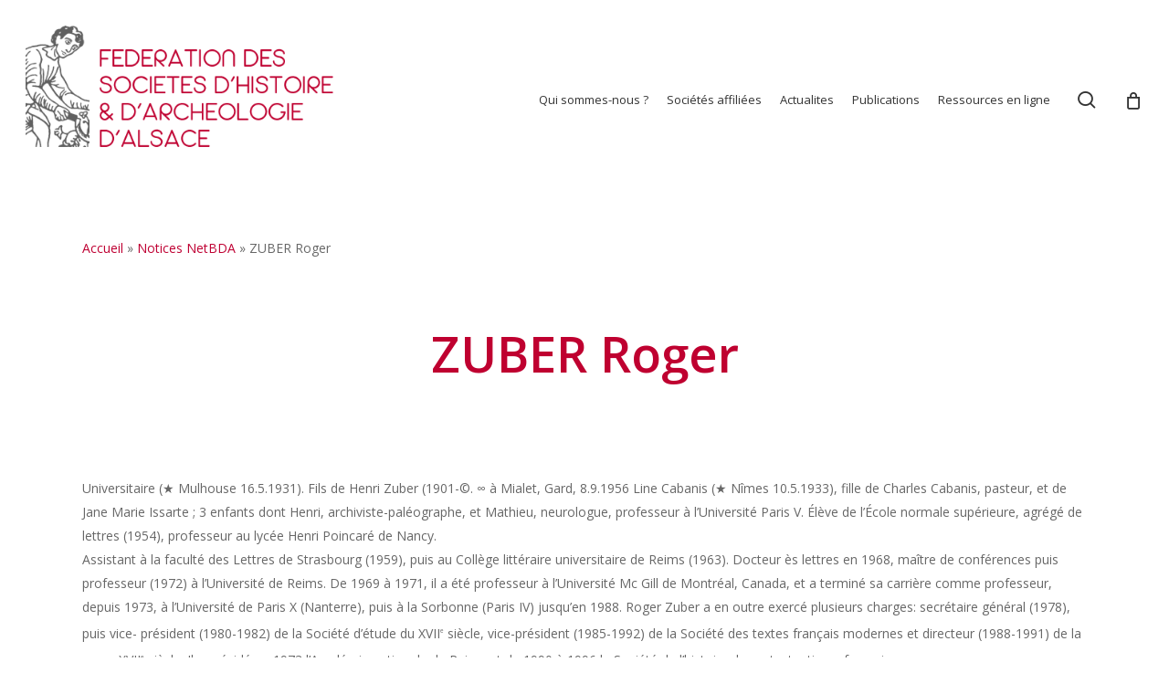

--- FILE ---
content_type: text/html; charset=utf-8
request_url: https://www.google.com/recaptcha/api2/anchor?ar=1&k=6LcQBo4aAAAAANPFsx9Mk4tjvPAs-UwwGvqBTKjh&co=aHR0cHM6Ly93d3cuYWxzYWNlLWhpc3RvaXJlLm9yZzo0NDM.&hl=en&v=7gg7H51Q-naNfhmCP3_R47ho&size=invisible&anchor-ms=20000&execute-ms=30000&cb=n9q74rgpd5bu
body_size: 48369
content:
<!DOCTYPE HTML><html dir="ltr" lang="en"><head><meta http-equiv="Content-Type" content="text/html; charset=UTF-8">
<meta http-equiv="X-UA-Compatible" content="IE=edge">
<title>reCAPTCHA</title>
<style type="text/css">
/* cyrillic-ext */
@font-face {
  font-family: 'Roboto';
  font-style: normal;
  font-weight: 400;
  font-stretch: 100%;
  src: url(//fonts.gstatic.com/s/roboto/v48/KFO7CnqEu92Fr1ME7kSn66aGLdTylUAMa3GUBHMdazTgWw.woff2) format('woff2');
  unicode-range: U+0460-052F, U+1C80-1C8A, U+20B4, U+2DE0-2DFF, U+A640-A69F, U+FE2E-FE2F;
}
/* cyrillic */
@font-face {
  font-family: 'Roboto';
  font-style: normal;
  font-weight: 400;
  font-stretch: 100%;
  src: url(//fonts.gstatic.com/s/roboto/v48/KFO7CnqEu92Fr1ME7kSn66aGLdTylUAMa3iUBHMdazTgWw.woff2) format('woff2');
  unicode-range: U+0301, U+0400-045F, U+0490-0491, U+04B0-04B1, U+2116;
}
/* greek-ext */
@font-face {
  font-family: 'Roboto';
  font-style: normal;
  font-weight: 400;
  font-stretch: 100%;
  src: url(//fonts.gstatic.com/s/roboto/v48/KFO7CnqEu92Fr1ME7kSn66aGLdTylUAMa3CUBHMdazTgWw.woff2) format('woff2');
  unicode-range: U+1F00-1FFF;
}
/* greek */
@font-face {
  font-family: 'Roboto';
  font-style: normal;
  font-weight: 400;
  font-stretch: 100%;
  src: url(//fonts.gstatic.com/s/roboto/v48/KFO7CnqEu92Fr1ME7kSn66aGLdTylUAMa3-UBHMdazTgWw.woff2) format('woff2');
  unicode-range: U+0370-0377, U+037A-037F, U+0384-038A, U+038C, U+038E-03A1, U+03A3-03FF;
}
/* math */
@font-face {
  font-family: 'Roboto';
  font-style: normal;
  font-weight: 400;
  font-stretch: 100%;
  src: url(//fonts.gstatic.com/s/roboto/v48/KFO7CnqEu92Fr1ME7kSn66aGLdTylUAMawCUBHMdazTgWw.woff2) format('woff2');
  unicode-range: U+0302-0303, U+0305, U+0307-0308, U+0310, U+0312, U+0315, U+031A, U+0326-0327, U+032C, U+032F-0330, U+0332-0333, U+0338, U+033A, U+0346, U+034D, U+0391-03A1, U+03A3-03A9, U+03B1-03C9, U+03D1, U+03D5-03D6, U+03F0-03F1, U+03F4-03F5, U+2016-2017, U+2034-2038, U+203C, U+2040, U+2043, U+2047, U+2050, U+2057, U+205F, U+2070-2071, U+2074-208E, U+2090-209C, U+20D0-20DC, U+20E1, U+20E5-20EF, U+2100-2112, U+2114-2115, U+2117-2121, U+2123-214F, U+2190, U+2192, U+2194-21AE, U+21B0-21E5, U+21F1-21F2, U+21F4-2211, U+2213-2214, U+2216-22FF, U+2308-230B, U+2310, U+2319, U+231C-2321, U+2336-237A, U+237C, U+2395, U+239B-23B7, U+23D0, U+23DC-23E1, U+2474-2475, U+25AF, U+25B3, U+25B7, U+25BD, U+25C1, U+25CA, U+25CC, U+25FB, U+266D-266F, U+27C0-27FF, U+2900-2AFF, U+2B0E-2B11, U+2B30-2B4C, U+2BFE, U+3030, U+FF5B, U+FF5D, U+1D400-1D7FF, U+1EE00-1EEFF;
}
/* symbols */
@font-face {
  font-family: 'Roboto';
  font-style: normal;
  font-weight: 400;
  font-stretch: 100%;
  src: url(//fonts.gstatic.com/s/roboto/v48/KFO7CnqEu92Fr1ME7kSn66aGLdTylUAMaxKUBHMdazTgWw.woff2) format('woff2');
  unicode-range: U+0001-000C, U+000E-001F, U+007F-009F, U+20DD-20E0, U+20E2-20E4, U+2150-218F, U+2190, U+2192, U+2194-2199, U+21AF, U+21E6-21F0, U+21F3, U+2218-2219, U+2299, U+22C4-22C6, U+2300-243F, U+2440-244A, U+2460-24FF, U+25A0-27BF, U+2800-28FF, U+2921-2922, U+2981, U+29BF, U+29EB, U+2B00-2BFF, U+4DC0-4DFF, U+FFF9-FFFB, U+10140-1018E, U+10190-1019C, U+101A0, U+101D0-101FD, U+102E0-102FB, U+10E60-10E7E, U+1D2C0-1D2D3, U+1D2E0-1D37F, U+1F000-1F0FF, U+1F100-1F1AD, U+1F1E6-1F1FF, U+1F30D-1F30F, U+1F315, U+1F31C, U+1F31E, U+1F320-1F32C, U+1F336, U+1F378, U+1F37D, U+1F382, U+1F393-1F39F, U+1F3A7-1F3A8, U+1F3AC-1F3AF, U+1F3C2, U+1F3C4-1F3C6, U+1F3CA-1F3CE, U+1F3D4-1F3E0, U+1F3ED, U+1F3F1-1F3F3, U+1F3F5-1F3F7, U+1F408, U+1F415, U+1F41F, U+1F426, U+1F43F, U+1F441-1F442, U+1F444, U+1F446-1F449, U+1F44C-1F44E, U+1F453, U+1F46A, U+1F47D, U+1F4A3, U+1F4B0, U+1F4B3, U+1F4B9, U+1F4BB, U+1F4BF, U+1F4C8-1F4CB, U+1F4D6, U+1F4DA, U+1F4DF, U+1F4E3-1F4E6, U+1F4EA-1F4ED, U+1F4F7, U+1F4F9-1F4FB, U+1F4FD-1F4FE, U+1F503, U+1F507-1F50B, U+1F50D, U+1F512-1F513, U+1F53E-1F54A, U+1F54F-1F5FA, U+1F610, U+1F650-1F67F, U+1F687, U+1F68D, U+1F691, U+1F694, U+1F698, U+1F6AD, U+1F6B2, U+1F6B9-1F6BA, U+1F6BC, U+1F6C6-1F6CF, U+1F6D3-1F6D7, U+1F6E0-1F6EA, U+1F6F0-1F6F3, U+1F6F7-1F6FC, U+1F700-1F7FF, U+1F800-1F80B, U+1F810-1F847, U+1F850-1F859, U+1F860-1F887, U+1F890-1F8AD, U+1F8B0-1F8BB, U+1F8C0-1F8C1, U+1F900-1F90B, U+1F93B, U+1F946, U+1F984, U+1F996, U+1F9E9, U+1FA00-1FA6F, U+1FA70-1FA7C, U+1FA80-1FA89, U+1FA8F-1FAC6, U+1FACE-1FADC, U+1FADF-1FAE9, U+1FAF0-1FAF8, U+1FB00-1FBFF;
}
/* vietnamese */
@font-face {
  font-family: 'Roboto';
  font-style: normal;
  font-weight: 400;
  font-stretch: 100%;
  src: url(//fonts.gstatic.com/s/roboto/v48/KFO7CnqEu92Fr1ME7kSn66aGLdTylUAMa3OUBHMdazTgWw.woff2) format('woff2');
  unicode-range: U+0102-0103, U+0110-0111, U+0128-0129, U+0168-0169, U+01A0-01A1, U+01AF-01B0, U+0300-0301, U+0303-0304, U+0308-0309, U+0323, U+0329, U+1EA0-1EF9, U+20AB;
}
/* latin-ext */
@font-face {
  font-family: 'Roboto';
  font-style: normal;
  font-weight: 400;
  font-stretch: 100%;
  src: url(//fonts.gstatic.com/s/roboto/v48/KFO7CnqEu92Fr1ME7kSn66aGLdTylUAMa3KUBHMdazTgWw.woff2) format('woff2');
  unicode-range: U+0100-02BA, U+02BD-02C5, U+02C7-02CC, U+02CE-02D7, U+02DD-02FF, U+0304, U+0308, U+0329, U+1D00-1DBF, U+1E00-1E9F, U+1EF2-1EFF, U+2020, U+20A0-20AB, U+20AD-20C0, U+2113, U+2C60-2C7F, U+A720-A7FF;
}
/* latin */
@font-face {
  font-family: 'Roboto';
  font-style: normal;
  font-weight: 400;
  font-stretch: 100%;
  src: url(//fonts.gstatic.com/s/roboto/v48/KFO7CnqEu92Fr1ME7kSn66aGLdTylUAMa3yUBHMdazQ.woff2) format('woff2');
  unicode-range: U+0000-00FF, U+0131, U+0152-0153, U+02BB-02BC, U+02C6, U+02DA, U+02DC, U+0304, U+0308, U+0329, U+2000-206F, U+20AC, U+2122, U+2191, U+2193, U+2212, U+2215, U+FEFF, U+FFFD;
}
/* cyrillic-ext */
@font-face {
  font-family: 'Roboto';
  font-style: normal;
  font-weight: 500;
  font-stretch: 100%;
  src: url(//fonts.gstatic.com/s/roboto/v48/KFO7CnqEu92Fr1ME7kSn66aGLdTylUAMa3GUBHMdazTgWw.woff2) format('woff2');
  unicode-range: U+0460-052F, U+1C80-1C8A, U+20B4, U+2DE0-2DFF, U+A640-A69F, U+FE2E-FE2F;
}
/* cyrillic */
@font-face {
  font-family: 'Roboto';
  font-style: normal;
  font-weight: 500;
  font-stretch: 100%;
  src: url(//fonts.gstatic.com/s/roboto/v48/KFO7CnqEu92Fr1ME7kSn66aGLdTylUAMa3iUBHMdazTgWw.woff2) format('woff2');
  unicode-range: U+0301, U+0400-045F, U+0490-0491, U+04B0-04B1, U+2116;
}
/* greek-ext */
@font-face {
  font-family: 'Roboto';
  font-style: normal;
  font-weight: 500;
  font-stretch: 100%;
  src: url(//fonts.gstatic.com/s/roboto/v48/KFO7CnqEu92Fr1ME7kSn66aGLdTylUAMa3CUBHMdazTgWw.woff2) format('woff2');
  unicode-range: U+1F00-1FFF;
}
/* greek */
@font-face {
  font-family: 'Roboto';
  font-style: normal;
  font-weight: 500;
  font-stretch: 100%;
  src: url(//fonts.gstatic.com/s/roboto/v48/KFO7CnqEu92Fr1ME7kSn66aGLdTylUAMa3-UBHMdazTgWw.woff2) format('woff2');
  unicode-range: U+0370-0377, U+037A-037F, U+0384-038A, U+038C, U+038E-03A1, U+03A3-03FF;
}
/* math */
@font-face {
  font-family: 'Roboto';
  font-style: normal;
  font-weight: 500;
  font-stretch: 100%;
  src: url(//fonts.gstatic.com/s/roboto/v48/KFO7CnqEu92Fr1ME7kSn66aGLdTylUAMawCUBHMdazTgWw.woff2) format('woff2');
  unicode-range: U+0302-0303, U+0305, U+0307-0308, U+0310, U+0312, U+0315, U+031A, U+0326-0327, U+032C, U+032F-0330, U+0332-0333, U+0338, U+033A, U+0346, U+034D, U+0391-03A1, U+03A3-03A9, U+03B1-03C9, U+03D1, U+03D5-03D6, U+03F0-03F1, U+03F4-03F5, U+2016-2017, U+2034-2038, U+203C, U+2040, U+2043, U+2047, U+2050, U+2057, U+205F, U+2070-2071, U+2074-208E, U+2090-209C, U+20D0-20DC, U+20E1, U+20E5-20EF, U+2100-2112, U+2114-2115, U+2117-2121, U+2123-214F, U+2190, U+2192, U+2194-21AE, U+21B0-21E5, U+21F1-21F2, U+21F4-2211, U+2213-2214, U+2216-22FF, U+2308-230B, U+2310, U+2319, U+231C-2321, U+2336-237A, U+237C, U+2395, U+239B-23B7, U+23D0, U+23DC-23E1, U+2474-2475, U+25AF, U+25B3, U+25B7, U+25BD, U+25C1, U+25CA, U+25CC, U+25FB, U+266D-266F, U+27C0-27FF, U+2900-2AFF, U+2B0E-2B11, U+2B30-2B4C, U+2BFE, U+3030, U+FF5B, U+FF5D, U+1D400-1D7FF, U+1EE00-1EEFF;
}
/* symbols */
@font-face {
  font-family: 'Roboto';
  font-style: normal;
  font-weight: 500;
  font-stretch: 100%;
  src: url(//fonts.gstatic.com/s/roboto/v48/KFO7CnqEu92Fr1ME7kSn66aGLdTylUAMaxKUBHMdazTgWw.woff2) format('woff2');
  unicode-range: U+0001-000C, U+000E-001F, U+007F-009F, U+20DD-20E0, U+20E2-20E4, U+2150-218F, U+2190, U+2192, U+2194-2199, U+21AF, U+21E6-21F0, U+21F3, U+2218-2219, U+2299, U+22C4-22C6, U+2300-243F, U+2440-244A, U+2460-24FF, U+25A0-27BF, U+2800-28FF, U+2921-2922, U+2981, U+29BF, U+29EB, U+2B00-2BFF, U+4DC0-4DFF, U+FFF9-FFFB, U+10140-1018E, U+10190-1019C, U+101A0, U+101D0-101FD, U+102E0-102FB, U+10E60-10E7E, U+1D2C0-1D2D3, U+1D2E0-1D37F, U+1F000-1F0FF, U+1F100-1F1AD, U+1F1E6-1F1FF, U+1F30D-1F30F, U+1F315, U+1F31C, U+1F31E, U+1F320-1F32C, U+1F336, U+1F378, U+1F37D, U+1F382, U+1F393-1F39F, U+1F3A7-1F3A8, U+1F3AC-1F3AF, U+1F3C2, U+1F3C4-1F3C6, U+1F3CA-1F3CE, U+1F3D4-1F3E0, U+1F3ED, U+1F3F1-1F3F3, U+1F3F5-1F3F7, U+1F408, U+1F415, U+1F41F, U+1F426, U+1F43F, U+1F441-1F442, U+1F444, U+1F446-1F449, U+1F44C-1F44E, U+1F453, U+1F46A, U+1F47D, U+1F4A3, U+1F4B0, U+1F4B3, U+1F4B9, U+1F4BB, U+1F4BF, U+1F4C8-1F4CB, U+1F4D6, U+1F4DA, U+1F4DF, U+1F4E3-1F4E6, U+1F4EA-1F4ED, U+1F4F7, U+1F4F9-1F4FB, U+1F4FD-1F4FE, U+1F503, U+1F507-1F50B, U+1F50D, U+1F512-1F513, U+1F53E-1F54A, U+1F54F-1F5FA, U+1F610, U+1F650-1F67F, U+1F687, U+1F68D, U+1F691, U+1F694, U+1F698, U+1F6AD, U+1F6B2, U+1F6B9-1F6BA, U+1F6BC, U+1F6C6-1F6CF, U+1F6D3-1F6D7, U+1F6E0-1F6EA, U+1F6F0-1F6F3, U+1F6F7-1F6FC, U+1F700-1F7FF, U+1F800-1F80B, U+1F810-1F847, U+1F850-1F859, U+1F860-1F887, U+1F890-1F8AD, U+1F8B0-1F8BB, U+1F8C0-1F8C1, U+1F900-1F90B, U+1F93B, U+1F946, U+1F984, U+1F996, U+1F9E9, U+1FA00-1FA6F, U+1FA70-1FA7C, U+1FA80-1FA89, U+1FA8F-1FAC6, U+1FACE-1FADC, U+1FADF-1FAE9, U+1FAF0-1FAF8, U+1FB00-1FBFF;
}
/* vietnamese */
@font-face {
  font-family: 'Roboto';
  font-style: normal;
  font-weight: 500;
  font-stretch: 100%;
  src: url(//fonts.gstatic.com/s/roboto/v48/KFO7CnqEu92Fr1ME7kSn66aGLdTylUAMa3OUBHMdazTgWw.woff2) format('woff2');
  unicode-range: U+0102-0103, U+0110-0111, U+0128-0129, U+0168-0169, U+01A0-01A1, U+01AF-01B0, U+0300-0301, U+0303-0304, U+0308-0309, U+0323, U+0329, U+1EA0-1EF9, U+20AB;
}
/* latin-ext */
@font-face {
  font-family: 'Roboto';
  font-style: normal;
  font-weight: 500;
  font-stretch: 100%;
  src: url(//fonts.gstatic.com/s/roboto/v48/KFO7CnqEu92Fr1ME7kSn66aGLdTylUAMa3KUBHMdazTgWw.woff2) format('woff2');
  unicode-range: U+0100-02BA, U+02BD-02C5, U+02C7-02CC, U+02CE-02D7, U+02DD-02FF, U+0304, U+0308, U+0329, U+1D00-1DBF, U+1E00-1E9F, U+1EF2-1EFF, U+2020, U+20A0-20AB, U+20AD-20C0, U+2113, U+2C60-2C7F, U+A720-A7FF;
}
/* latin */
@font-face {
  font-family: 'Roboto';
  font-style: normal;
  font-weight: 500;
  font-stretch: 100%;
  src: url(//fonts.gstatic.com/s/roboto/v48/KFO7CnqEu92Fr1ME7kSn66aGLdTylUAMa3yUBHMdazQ.woff2) format('woff2');
  unicode-range: U+0000-00FF, U+0131, U+0152-0153, U+02BB-02BC, U+02C6, U+02DA, U+02DC, U+0304, U+0308, U+0329, U+2000-206F, U+20AC, U+2122, U+2191, U+2193, U+2212, U+2215, U+FEFF, U+FFFD;
}
/* cyrillic-ext */
@font-face {
  font-family: 'Roboto';
  font-style: normal;
  font-weight: 900;
  font-stretch: 100%;
  src: url(//fonts.gstatic.com/s/roboto/v48/KFO7CnqEu92Fr1ME7kSn66aGLdTylUAMa3GUBHMdazTgWw.woff2) format('woff2');
  unicode-range: U+0460-052F, U+1C80-1C8A, U+20B4, U+2DE0-2DFF, U+A640-A69F, U+FE2E-FE2F;
}
/* cyrillic */
@font-face {
  font-family: 'Roboto';
  font-style: normal;
  font-weight: 900;
  font-stretch: 100%;
  src: url(//fonts.gstatic.com/s/roboto/v48/KFO7CnqEu92Fr1ME7kSn66aGLdTylUAMa3iUBHMdazTgWw.woff2) format('woff2');
  unicode-range: U+0301, U+0400-045F, U+0490-0491, U+04B0-04B1, U+2116;
}
/* greek-ext */
@font-face {
  font-family: 'Roboto';
  font-style: normal;
  font-weight: 900;
  font-stretch: 100%;
  src: url(//fonts.gstatic.com/s/roboto/v48/KFO7CnqEu92Fr1ME7kSn66aGLdTylUAMa3CUBHMdazTgWw.woff2) format('woff2');
  unicode-range: U+1F00-1FFF;
}
/* greek */
@font-face {
  font-family: 'Roboto';
  font-style: normal;
  font-weight: 900;
  font-stretch: 100%;
  src: url(//fonts.gstatic.com/s/roboto/v48/KFO7CnqEu92Fr1ME7kSn66aGLdTylUAMa3-UBHMdazTgWw.woff2) format('woff2');
  unicode-range: U+0370-0377, U+037A-037F, U+0384-038A, U+038C, U+038E-03A1, U+03A3-03FF;
}
/* math */
@font-face {
  font-family: 'Roboto';
  font-style: normal;
  font-weight: 900;
  font-stretch: 100%;
  src: url(//fonts.gstatic.com/s/roboto/v48/KFO7CnqEu92Fr1ME7kSn66aGLdTylUAMawCUBHMdazTgWw.woff2) format('woff2');
  unicode-range: U+0302-0303, U+0305, U+0307-0308, U+0310, U+0312, U+0315, U+031A, U+0326-0327, U+032C, U+032F-0330, U+0332-0333, U+0338, U+033A, U+0346, U+034D, U+0391-03A1, U+03A3-03A9, U+03B1-03C9, U+03D1, U+03D5-03D6, U+03F0-03F1, U+03F4-03F5, U+2016-2017, U+2034-2038, U+203C, U+2040, U+2043, U+2047, U+2050, U+2057, U+205F, U+2070-2071, U+2074-208E, U+2090-209C, U+20D0-20DC, U+20E1, U+20E5-20EF, U+2100-2112, U+2114-2115, U+2117-2121, U+2123-214F, U+2190, U+2192, U+2194-21AE, U+21B0-21E5, U+21F1-21F2, U+21F4-2211, U+2213-2214, U+2216-22FF, U+2308-230B, U+2310, U+2319, U+231C-2321, U+2336-237A, U+237C, U+2395, U+239B-23B7, U+23D0, U+23DC-23E1, U+2474-2475, U+25AF, U+25B3, U+25B7, U+25BD, U+25C1, U+25CA, U+25CC, U+25FB, U+266D-266F, U+27C0-27FF, U+2900-2AFF, U+2B0E-2B11, U+2B30-2B4C, U+2BFE, U+3030, U+FF5B, U+FF5D, U+1D400-1D7FF, U+1EE00-1EEFF;
}
/* symbols */
@font-face {
  font-family: 'Roboto';
  font-style: normal;
  font-weight: 900;
  font-stretch: 100%;
  src: url(//fonts.gstatic.com/s/roboto/v48/KFO7CnqEu92Fr1ME7kSn66aGLdTylUAMaxKUBHMdazTgWw.woff2) format('woff2');
  unicode-range: U+0001-000C, U+000E-001F, U+007F-009F, U+20DD-20E0, U+20E2-20E4, U+2150-218F, U+2190, U+2192, U+2194-2199, U+21AF, U+21E6-21F0, U+21F3, U+2218-2219, U+2299, U+22C4-22C6, U+2300-243F, U+2440-244A, U+2460-24FF, U+25A0-27BF, U+2800-28FF, U+2921-2922, U+2981, U+29BF, U+29EB, U+2B00-2BFF, U+4DC0-4DFF, U+FFF9-FFFB, U+10140-1018E, U+10190-1019C, U+101A0, U+101D0-101FD, U+102E0-102FB, U+10E60-10E7E, U+1D2C0-1D2D3, U+1D2E0-1D37F, U+1F000-1F0FF, U+1F100-1F1AD, U+1F1E6-1F1FF, U+1F30D-1F30F, U+1F315, U+1F31C, U+1F31E, U+1F320-1F32C, U+1F336, U+1F378, U+1F37D, U+1F382, U+1F393-1F39F, U+1F3A7-1F3A8, U+1F3AC-1F3AF, U+1F3C2, U+1F3C4-1F3C6, U+1F3CA-1F3CE, U+1F3D4-1F3E0, U+1F3ED, U+1F3F1-1F3F3, U+1F3F5-1F3F7, U+1F408, U+1F415, U+1F41F, U+1F426, U+1F43F, U+1F441-1F442, U+1F444, U+1F446-1F449, U+1F44C-1F44E, U+1F453, U+1F46A, U+1F47D, U+1F4A3, U+1F4B0, U+1F4B3, U+1F4B9, U+1F4BB, U+1F4BF, U+1F4C8-1F4CB, U+1F4D6, U+1F4DA, U+1F4DF, U+1F4E3-1F4E6, U+1F4EA-1F4ED, U+1F4F7, U+1F4F9-1F4FB, U+1F4FD-1F4FE, U+1F503, U+1F507-1F50B, U+1F50D, U+1F512-1F513, U+1F53E-1F54A, U+1F54F-1F5FA, U+1F610, U+1F650-1F67F, U+1F687, U+1F68D, U+1F691, U+1F694, U+1F698, U+1F6AD, U+1F6B2, U+1F6B9-1F6BA, U+1F6BC, U+1F6C6-1F6CF, U+1F6D3-1F6D7, U+1F6E0-1F6EA, U+1F6F0-1F6F3, U+1F6F7-1F6FC, U+1F700-1F7FF, U+1F800-1F80B, U+1F810-1F847, U+1F850-1F859, U+1F860-1F887, U+1F890-1F8AD, U+1F8B0-1F8BB, U+1F8C0-1F8C1, U+1F900-1F90B, U+1F93B, U+1F946, U+1F984, U+1F996, U+1F9E9, U+1FA00-1FA6F, U+1FA70-1FA7C, U+1FA80-1FA89, U+1FA8F-1FAC6, U+1FACE-1FADC, U+1FADF-1FAE9, U+1FAF0-1FAF8, U+1FB00-1FBFF;
}
/* vietnamese */
@font-face {
  font-family: 'Roboto';
  font-style: normal;
  font-weight: 900;
  font-stretch: 100%;
  src: url(//fonts.gstatic.com/s/roboto/v48/KFO7CnqEu92Fr1ME7kSn66aGLdTylUAMa3OUBHMdazTgWw.woff2) format('woff2');
  unicode-range: U+0102-0103, U+0110-0111, U+0128-0129, U+0168-0169, U+01A0-01A1, U+01AF-01B0, U+0300-0301, U+0303-0304, U+0308-0309, U+0323, U+0329, U+1EA0-1EF9, U+20AB;
}
/* latin-ext */
@font-face {
  font-family: 'Roboto';
  font-style: normal;
  font-weight: 900;
  font-stretch: 100%;
  src: url(//fonts.gstatic.com/s/roboto/v48/KFO7CnqEu92Fr1ME7kSn66aGLdTylUAMa3KUBHMdazTgWw.woff2) format('woff2');
  unicode-range: U+0100-02BA, U+02BD-02C5, U+02C7-02CC, U+02CE-02D7, U+02DD-02FF, U+0304, U+0308, U+0329, U+1D00-1DBF, U+1E00-1E9F, U+1EF2-1EFF, U+2020, U+20A0-20AB, U+20AD-20C0, U+2113, U+2C60-2C7F, U+A720-A7FF;
}
/* latin */
@font-face {
  font-family: 'Roboto';
  font-style: normal;
  font-weight: 900;
  font-stretch: 100%;
  src: url(//fonts.gstatic.com/s/roboto/v48/KFO7CnqEu92Fr1ME7kSn66aGLdTylUAMa3yUBHMdazQ.woff2) format('woff2');
  unicode-range: U+0000-00FF, U+0131, U+0152-0153, U+02BB-02BC, U+02C6, U+02DA, U+02DC, U+0304, U+0308, U+0329, U+2000-206F, U+20AC, U+2122, U+2191, U+2193, U+2212, U+2215, U+FEFF, U+FFFD;
}

</style>
<link rel="stylesheet" type="text/css" href="https://www.gstatic.com/recaptcha/releases/7gg7H51Q-naNfhmCP3_R47ho/styles__ltr.css">
<script nonce="TEOAi3z9uRTf-vh01wNoGQ" type="text/javascript">window['__recaptcha_api'] = 'https://www.google.com/recaptcha/api2/';</script>
<script type="text/javascript" src="https://www.gstatic.com/recaptcha/releases/7gg7H51Q-naNfhmCP3_R47ho/recaptcha__en.js" nonce="TEOAi3z9uRTf-vh01wNoGQ">
      
    </script></head>
<body><div id="rc-anchor-alert" class="rc-anchor-alert"></div>
<input type="hidden" id="recaptcha-token" value="[base64]">
<script type="text/javascript" nonce="TEOAi3z9uRTf-vh01wNoGQ">
      recaptcha.anchor.Main.init("[\x22ainput\x22,[\x22bgdata\x22,\x22\x22,\[base64]/[base64]/[base64]/[base64]/cjw8ejpyPj4+eil9Y2F0Y2gobCl7dGhyb3cgbDt9fSxIPWZ1bmN0aW9uKHcsdCx6KXtpZih3PT0xOTR8fHc9PTIwOCl0LnZbd10/dC52W3ddLmNvbmNhdCh6KTp0LnZbd109b2Yoeix0KTtlbHNle2lmKHQuYkImJnchPTMxNylyZXR1cm47dz09NjZ8fHc9PTEyMnx8dz09NDcwfHx3PT00NHx8dz09NDE2fHx3PT0zOTd8fHc9PTQyMXx8dz09Njh8fHc9PTcwfHx3PT0xODQ/[base64]/[base64]/[base64]/bmV3IGRbVl0oSlswXSk6cD09Mj9uZXcgZFtWXShKWzBdLEpbMV0pOnA9PTM/bmV3IGRbVl0oSlswXSxKWzFdLEpbMl0pOnA9PTQ/[base64]/[base64]/[base64]/[base64]\x22,\[base64]\\u003d\x22,\x22wobDisKvw6QAw7vCm8KRA8ORScOjWMOSDzwbwogHw7VBB8OBwosRTBvDjMKGBMKOaTjChcO8wpzDghrCrcK4w4IDwoo0wr8Cw4bCsw0rPsKpQEdiDsK0w6xqEToFwoPCizfCiSVBw4DDilfDvWzCklNVw7QRwrzDs1l/[base64]/Ch8KdP1glwpnCp8KCGcKad8KqwoLCosOaw4pnWWswf8OyRRt7FUQjw4fCisKreHJTVnNEC8K9wpxuw7l8w5YVwow/w6PCi0AqBcOow54dVMOawoXDmAIGw6/Dl3jCjMK2d0rCucOqVTg6w75uw512w6BaV8KDRcOnK2fChcO5H8KgZTIVa8ORwrY5w45LL8OsXnopwpXCs3wyCcK8FkvDmnPDisKdw7nCqmldbMK4H8K9KC3DrcOSPRbCr8ObX1HCj8KNSUPDmMKcKwjChhfDlw/CnQvDnUrDhiEhwp3CssO/RcKZw4AjwoRHwojCvMKBK3tJIRFzwoPDhMK4w5YcwobCgUjCgBEUAlrCisK9ZADDt8KwFlzDu8KhUUvDkTjDnsOWBQXChxnDpMKCwodufMOeLE9pw7JNwovCjcKWw4x2Cwkmw6HDrsK9M8OVwprDr8Ocw7t3woEFLRR8CB/DjsKrX3jDj8OSwojCmGrChjnCuMKiK8K7w5FWwo7CqWh7HSwWw7zCljPDmMKkw5nCpnQCwo0hw6FKZ8OWwpbDvMOvCcKjwp1Aw7Viw5AtfVd0ECfCjl7DunLDt8O1O8K/GSYAw5h3OMOPcRdVw53Ds8KESEzCucKXF1hFVsKSWsOiKkHDlGMIw4hiMmzDhzkOCWTCnsKmDMOVw7HDtksgw5ECw4Ecwp/[base64]/CnsKcw5gmw4xkw6thwqHDg8OEWsO8NMORw68Iwo4KA8KvJ0suw4jCuwcOw6DCpQkNwq/DhGrCnkkcw4vClMOhwo11EzPDtMO2wqEfOcOSccK4w4AtEcOaPG8ZaH3DgMKpQ8OQB8OdKwNWUcO/PsK8eFRoCj3DtMOkw5dwXsOJYH0IHGdlw7zCo8OJVHvDkxfDpTHDkRTClsKxwocSKMKOwrTCvQ/CsMOQZQvDu3s0cwRmYMKfQMOncivDowR2w5I+JwLDn8K/w6/CncOsGQkuw4jDsWlJVS7ChMO+wonCn8Oyw7bDsMOaw5TDt8ODwrdodmHCrcKfHkAhT8Oxw5Yow77DscOvw5DDnVXDhMO/wrrClsK6wpM9esKYM1/DucKRVMKUXMOgw7DDtzxawoxJwq4SesKxJTLDt8Kyw4zCsE3DlcOTwprCgsOSHx4Xw6XClMKuwpzDjUpKw6BzXcKqw7AWfcKJw5FawpBhdUYHY0DDmBRIZ0RLw5p8wrLCvMKxwr3Drj15w4RkwpYrEGl7wpLDmMO/cMOQX8KMKcK0dDYwwoRUw7vDsnzDlQHCnWUCF8KFwqxKBcO/wrRYwovDr2HCv2sswo/Dn8KcwoDDkcO1DMOnwrTDoMKUwppWRcKVWDluw73DisKUwozCoSw/GQ8XKsKBEUjCtcKhaQ3DscKyw4TDksKyw5zCncOGVcOaw5PDoMOSbMKDaMK4wrs4JG/[base64]/DqHkmw73DtyFrVjtcGH3DiT18D8OjcAPDj8OfwohLPzBvwrQkwq86E3HCusKfD3BGNzIZw5DCgcKvGDbDqCTDvGUhEMORXcKzwp9vwqPCkcOHw4XCt8OUw4MqOcKHwrdRFsKtw63CtWDCrsOVwrHCulpRw4vCrVTCsCbCrcO/fCvDjlJGw6PCrBg5w6fDkMKRw57DlBnCmsOLwo1wwr/DmFrChcKVNisPw7DDohDDi8KCVcKDQ8OrHy/[base64]/CisK2IcKBw6fCjsKgb8KbwrFCLcOfVhLCvGHDtWDCo8KRworCtQUbwoleFMKdP8KUFcKWGMKbBB7DqcOswqIGBjvDqz9Cw73DkCt/w5VaR35ow5J0w51aw5rDgcKHJsKAYDUXw5gQOsKHwrjCvMOPaGTCtERUw5okw4bCu8OvDmnDqcOAK1nDs8Kow7jDs8OQw6bCs8OeSsKVDgTDicKfLsOgwohnXkLDjsOIwpl9YMK/wozChh5WFcK9fMKQwrTDscOJVX7DsMOrEMK5wrLCjBrCjkTCrcOMA10ewq3DicKMbmdNwpo1wrEMOMO/woR2HMKOw4DDrRTCoSRnGMKiw4/Cgi9Vw4/[base64]/DlcKuGS/[base64]/[base64]/[base64]/DvEXDscKWRE7DnQtaGsKFwr3Dt3bDvsK6wrpjRUPCqcOiwp/Dg10nw7zDuHDDncOiwpbCnBDDnUjDvsKHw4tVL8KcBcKfw4xKa3LDhmUGZMKvwrQAwoHDpyTDik/[base64]/CjMOtaMKRw4PClGDCkcKBLz0rJ8KBw5HChicBXXnCh3nDrzZkwq/[base64]/DoknChyzDtsKWwr3DrVMXwodVaMOZw7TDmMK1wqXDlmsLw7VCw7vCnMKdW0wDwpfDlsOWwofCmiTCrsOlO1BUw6VnCyEPw5rChj8Cw6dEw7gyXsKdUVk/[base64]/[base64]/DnUwlBQvDnMOvaMKXGsKSwqLClG4Ac8Oqc1HDm8KpGMOYwpJrwo9SwqNmIsKtw55MUMO9b2gVw7dAwqbDuyfDrhwDP3/[base64]/SmkWw63CisOKdHXDp38wwprCs8Ogw5jDi04MwpI4GyrCg8OcwoJ7wodOwoADwoDCqBnDj8KMcAnDnlYyRxLDmcOuwqrCnsKUMgh3w4rCqMKpwqRrw48CwpB4OiTDuBHDlsKVw6TCkcK1w54Ww53CnWvCpzZFw5/ChsKlaF5vw5oNw7jCoD4IdcOzYsOnSsKREMOtwr3Dr0jDqMOtw4zDuFUPa8KuJ8OmOzPDlAEvXMKQUcKNwrDDjnwjRwHDlsKVwofDncKxwppLD1vCmSHDmAIKBVc4wrYSK8Obw5PDncKBw57CtMOCw5PClcK7FcKawrExPMKDfzIARxrCqsKUw7Z/w5pCwqVyesOQwqLDgFFdwoc+IVtdwqwLwpt9BMKhQMOOw5jClcOvw5h/w7zCuMOWwprDscODTBnDjTrDuRIYKjZ8IXHCuMOIW8KRfMKYU8OtMMOvYcO5KsO3w6DDnwAtFsKQbWAfw5zCsjHCt8OawrTClxTDoy0Hw4xhwo3CpUE5wp/CtMKiwpbDrWHCgHvDtj3Cnkg7w6nCtGY6GcKDUzvDocOQIsKpwqzCkjxLc8KaFHjDuXrCoxkUw6VOw4TDsgDCh3fDr0zCj0JjVMOTK8KCf8O5WHjCk8Kqwpxrw6PDuMOEwr/CssOqwpXCqMOnwpzDu8Osw5o1b0t5bkvCpsKOOE5awqU8w4wCwp3DjhHCg8OuPnHDsinCuWXCgHVgaS/CiwdRdxQnwps4w4o3azTDg8Olw7fDsMOgEx50w4J+H8Krw5Y9wohFdcKOw6vCmTQUw5NVwqLDkg5vwpRfwrLDoXTDv0XCvsONw4rCtcK5EcOtwonDvXx9wrcUw4dFwohKe8Oxw4NABlJ2VB/DqW3Cn8Ojw5DCvBbDq8KXEgrDtcKkw5/[base64]/[base64]/[base64]/CjG7DjAt4w7fCiMKAw6zCh28swpo2aSPDr0jDksKOU8Kvwr/ChxjDoMOZwoMrw6EZw49KUmPChm1wDcKRwqpYUxHDuMK/woBFw70+TcK+d8KlJVNOwq1Vw7xow7wHw7l3w6MfwprDm8KiEsK1XsO5wqhncsO+acO/[base64]/wpXClMOyw7TCvTJPwpMMKMKPF8O7acKKbsK4DW3ChRRhWFBTwoLCgsOEfcOwACLDpcKJe8OTw4JywofCrXvCncOFwr/CtR/[base64]/[base64]/ClkBHP8KXw79MDMOcLSDCqcKiwoN4KMO+LAXDssOIwq/CncKPwofCiRTDm1gcWVJ0w57CqcK5ScKBdxMAA8Ojwrd4w7bDr8KJwo3Dm8KmwpvDu8KmD0DCskMAwqp6w7/Ds8KDbDnChD5QwogQw4bClcOow4XCnEEXwqzClBkBw7tqL3TDl8KxwqfCrcOMFn1nC3JRworDmsOiNH7Dhxd1w4rCmmwGwonDh8O9emLCnhrCpl/CnH3CicKuXcOTwok+HsO4HMOtw5tLGMKEwrc5P8KawrwkWBDDgsOrYsORw5cLwq8aAcOnwpLCpcOhw4bChMOAWkYsWkEYw7IzV1HDp3BQw4XCu0MpdEHDicKtQhc/JSrCrcOqw4FFw7rDt3vChSjDgBLCuMO6WjgicHd4MngqMMKpw7FrMAkveMOxb8OaPcO/w5Z5e289Hzl/w4LDncOjVkkLOzLDicK4w6M9w6jDjjdtw6MlUxMjWsKHwqMPE8KQOX9pwpvDuMKCw7ADwoEEw4U8A8Oww7jDh8OaPMKtWWBOw73CgMOyw47DpRnDhxjDucKDTsOTLmwFw5XCpcKIwoktSiV2wrLDoAnCqsO/CsO7wqZKXivDmjrCsXFNwoFuJxJnwrp+w6HDpsKTPGrCvVLCuMOCYEfCpyDDpcOqwrh4wonDuMOPKn/Ct2Y5KxTDrMOnwqDDqcOfwp1BC8OvZMKJwplhAzFueMOKwp8HwoJQFHEpBCkkS8O7w5ETXA8KClvCqMO9JMOhwovDmmHDv8KxXgrCkhDCklB0c8Otw5ECw7fCuMKDwrt3w71xw4c7G3oZAGAoEF/[base64]/ClsKqwqHDsMOkw4cVwq1QCh8/[base64]/w4gzw6BgwqrDmcKPRRIOwphhEMKXXsOtVMOwQAzDuRwHcsOdwoLCl8Opw6gKw5Eew6F9wqNYwpciYGHCkQt4XAfCj8O9w6ppN8KwwqIyw4vDlBjCnX8Gw4/[base64]/CpcOPw5vDi3oUacKwOsKFQnoAw73DvMOKL8KNO8K3b11BwrPCrC10PlMdw6vCgjDDvsOzw73Dg2nDpcOVO2bDvcKHTcOtw7LCvVZDHMO8D8OCJcKdS8OTwqXClgrDo8OTXmsVw6cyCcOCSFEdGcOucMOjw7rCusKdw5fCr8K/VMK4bU9Hw4zCr8OUw5RmwqfCoDPChMOnw4bCoXnCujzDkn4Sw6zCv2d8w7bCvzLDpDVHw7LDijTCn8OsXgLCocObwqUuc8K3Pj0QQ8OOwrNBw4PDgcOuw57CgwApScOWw67DlsKJwqBzwpk/esKwLhfDiz3CisKrw4/CisKmwpFUwpTDoFfCkGPCicKGw7x5WStkW17ChFrDghzCo8KJwpLDi8ODLsK8dMOLwrkFBcKzwqRfw5JdwrBvwqVcCcOWw6zCqzXCscKpb00ZBcKXwqLDvzd1wr9YUcKBMsOsZz7CvWZRam/[base64]/CuFrDi1IXYGsAw7hyDH7CnsKow79JOilIY0JZwpVTw68BBMKkABdrwqB8w489WR7CucOFw4Jcw5rDixxEXMO4OiJtWcK7w6XDuMONfsOBQ8OCHMKrwqhRTkV+w5QWJ2fCnETCpcO7w5oVwqUYwp16P3zCoMKOZygaw4nDg8KywpRywo/DpsOkw5QDVSgmw74yw7rCrMKzWMOkwoNIR8KZw4pKJcOGw6oOFj7ChmPCgxvCmsK0f8Kuw7DDixBawpQcw60aw4xEwqh7woc7wrcGw6/CszTCjxDCojLCuApWwrl3ZMKgwrxvdSBPF3New5FzwrZDwqzCkUseWsK5csKsZMOZw6PCh2VACcOCwpjCucK/w7nCnsKDw5LDn1lUwoEzMjXCjMKZw45EEcKWcTB0woALQMOUwqjCgk45wqTCqWfDscOWw50WCXfDpMKJwr02Yh/DlcKOIsOkV8Ojw7s7w6cxDxPDhMOpBsORPMOAHkvDgWosw7/Cm8OUQEDChmjCqhNZw5PCuBkCAsOGHcOWwp7Cvlkiw4rDuWjDg13CijLDmm/CuRDDocKdwoQIXsKwe3fDqi/CsMOvQMOISXLDok/ChFDDmRXCrcKxChhywpZ7w7PDqMKpw7XDs3zCgMO1w43Co8O2ZjXCkTfDusOxAsKaccOAfsKGYcKRw4LCpsObwpdjZVrClwvChMOYQMKuworCvsKWNWQ7ecOMw61eVSEGwoN5JjXCnMOCHcK9w5oPMcKwwr8yw63DosOJw7nDr8Osw6PCs8KWZB/[base64]/w5DCnE9Pwp5awr3DkFnDmjnCs8OAwqjCqy96TcKxwpbCnSHCtzwPwrt8wqDDrcO5Ewtxw4QLwo7DjsOCw7loEm/DgcOtCMOmNsOXJUwiYRoRFsOHw7w4Ci3CgcOzWsOaWcOrw6XCmMONw7doOcK8VsKcG3ARbMKFXsOHRMKiw5VKCcKkwoHCvcOLQ3bDjkfDp8KDGsKzwqA3w4TDtsOyw47CjcK1FWHDisO6LUPDgcKOw7TCmcKHT0LCkcK0IMKFwrlww7jCpcK/EgPCplAlbMKFw5rDvQnCsW4EcnjDgcO6fVPChnrCs8OJAgc8NlPCpkHCucK+ICXDr2/[base64]/Ck1pow61bUVsFwrEMwpQcOwYUQMOdcMONwo3DoMOvcQvCkGsVUB/ClQ7ClmvDvcKCJsK7f3/DsThGccOGwp/Dn8KRw5g2TUVawq8AXg7ChDVMwp1bwq52wojDoibDnsOZwojCiAHCunAZwqrDosKmJsOdTV3CpsKew7Y5w6rCr34wDsORE8Kcw4wFw6h3w6BuIMKxTyU7w7/DvMKcw4jCvFPDlMKawoAiw4oWLW0IwopNKC9iesKRwrjDtArDp8OTJMOHw59ywqrChkF3wrXDg8OTw4B8ecKLW8KHwr8ww5XDocKQWsKqKFBdwpEhwrjCisK0NcObwobCn8KRwovCizgVOMKewpoPbyNLwqbCsg/Do2bCr8K+c0XCuyHDjsKECzUMUh8AZcKHw699wp5pAwPDpEllw5TCrg5WwrLCnh3DscOWXyR8wpsYXG0nw55AOsKJVsK/w65tAMOkOD7Cl3JvLznDp8OvCcO2cBATQiDDnMOVE2jCo2bCg1nDlWM/wpbDvsOpdsOQw7XDmsOjw4fDpFM9w6PCq3XCojLCkVtdw6Miw7XDgMOWwrPDt8O2ZcKuw6XDv8ORwr3DokVBaRDCrsKGS8OJw55Ne2dswq1NCUzDncOHw7jDg8ONN1zDgAHDnWvDhcODwpgACgnDvMOFwrZ3w7nDjEwEJMK/w4hPNkDCs3Rbw6zCu8O/[base64]/ChREGwoNYSsKFDGTCuQ/CjsK9G8O9w4fDmXrDkgHDjQRfFsOXw5PCj21AXw3CksOxa8O6w5sCwrZkw7vCkcOTICUUUFReZ8OVaMOcP8K1bMOaA25DVw83wp9aLMOcPcKWbcO9wo7DvMOpw78KwpzCvwoew4E4w4bDjcOeZsKQIU48woTCoj8CfkR/YBQmw5pBbsK2w4zDmDzCh2bCtFs+EsOEJMKEw7TDksKufT3DjMKaAnzDgsOSRMKTDSQqIsOQwpbCsMK5wpHCiEXDm8OkOMKIw6LDjsKXYMK/FcKxw61LE3UAw5HCmkPClcOKSUvCl3rCrHs/[base64]/wqbDsC7Dm1cHw7dSwp5EScK+w5XDmcOEFgVNYGHDsz54w6rDtMK6wrwnYVvDqhMSw6JrGMK9wrTCuzIYw7leBsKRwpofw4cPExISw5VMPkQyDT3Dl8K2w5odwojCiQFMLcKMS8KxwpVpLDjCrTYYw7oBF8OLwrZNFm/Dp8Obw5sCa2k7wpnCt3oVLVIpwrB+UMKNWcOwE2dXbMOzOATDqHPCvhEGNyJ5bcOuw5LCq2low4YAJnQywr9XY0/Dpi3ClMOSTHl8dcOSIcOEwoAawobCqcK2d0hlwp/CsRYqw54IYsORK04EQFU8dcKew63Do8OVwrzCjcOcw6lTwr9cagHCp8K/NH3DjChnwqE4LsKhw6nDjMKdw4TDlcKvw4Zow41cw4fCgsKoOMKAw4LDtVJ9UWDChsKcwpBxw5E+wrEewrPCrjwRRgJIAF1tfcO/AcKYZMKkwoTCqcKXQsO0w61owo1Rw7IwOSXCtUgdSFrDlBzCr8KUw7fCuW5VesOYw6DDkcKwFMOpw7fChlNgw6LCo0Acw6RFBcK7F2bDsHgMYMOjJ8KZKMKbw58TwoMhXsOjw5nCssO8VH7DqMKdw5TCvsKww7tFwoMIUnU3w7nDoWopPsK7H8K/ZcO3w58ldhTCtVZYMWdlwqbCq8Kqw4g6XcKhASxeAAM6fcKHZAs3MMKsVsO4HGIcQcKQw6rCocOzw5nCmsKFdx3DvcKrwofDhg0dw7R5wrfDih3ClFLDoMOAw7DCjEYrXGpqwrVaFhPDoETCm2pjIUlqD8OoYcKkwo/CmWA5LRfDgsKBw67DvwLDqsKxw4PCizxkw4ZUecOKOThRdcO2b8Oyw73CqxTCu0s/M0DCscKrMHZxVl1ew6/Dh8OqKsOAw4Iow5oRFFFkY8OCYMKRw6vDosKpDMKMwpc2wpjDoxbDq8Ofw77DiXRMw5Maw6TCt8KSKGcDH8OgfsKhacOGwqxLw7YJBy/DnFEKScK3w4Ubw4TDpw/DvFPCrETCr8OVwpDCo8OfZwwHesONw63Cs8Omw5HCpcK0HVHDjVHDk8OHJcKbwoB/[base64]/[base64]/[base64]/w6gwFsOWwrRARMORZzF4wocJwoZSwp7Dq0PDrjPDlVDCp2M6XSB9aMOpdU3DgMOjwrRPc8OlAsKRwofCik7CscKFXMOPwoVOwqgCN1Qiw5dgw7ZuEcOwOcObUmo9wqXDkcOXwojCpMOtJMOew4DDvcOFbMK2BG/DnifDvxfCvE/Dq8OiwqfDuMOww6fClixsFgIPcMKew4LCqwFUwqRCQwnDtCfDk8KnwqzDij7DqFjCu8Kuw7vDhsOFw7PDtD8oc8OCTMK6NzPDkRvDjknDpMOiSB7CnQ8QwqJ5wo/CqsKrVw5awoBjw7PCslDCmXDDoiHDjsOdcTjCvWEAMns5w4lXwoHCs8OtbU19w4QDNE0sWwgxIjXDu8KGwq7DuUrDsFhxMlVhwo/DrS/DkwjCmcKfKXjDtMK1QT3Cv8K8GAkBKRRTHTBABkzDmR1cwqsFwo0MDMOEccKmwo7DvTRGLsO8aiHCsMKCwqfCi8OowoDDucO/w4vDkybDlMK6KsK/wq9WwoHCo0vDjkXDqW9dw7xXb8KmFHjDtMOyw5ZLR8O4RAbDoVIBw6nDjcKYbsKTwqlGP8OJwp91f8OGw5wcCsKIPcOjRT1tworDuifDocOWcsKqwrXCusKmw5hrw57CvTbCp8Ogw6zCvnbDo8KOwotMw4TDljxyw45aHlDDk8KEwo/Cig0PJsOPHcKhaEknKlLDgcOGw7nCu8Kyw69dwo/DucKJVjQ+w7/Cv3jCmMOdwpEuNMO7wo/[base64]/FVzCjljDpCrDs8KQJkl0wq8gwqgJw5zDljNjw4zDp8K/w60SRcK+wp/[base64]/w54oZUkmJ8KaawvDswpjGcOlwpVqGFgRwpLDt0vDk8KdWcOSwqHDkijCgcOgw5LDiT5Lw6rDkWjDgMKgwqlCbcKQMsOLw6nCsGBMUMKuw4sAI8Onw6pPwoVZB0ZAwqDCicOrwq43S8OOwobCly1ldMOvw6o0OMKxwrxwCMOUwrHCtUbCocOiTcORKX/DtRMXw7PCqkLDg3how5FGSANKVTRMw7ZYYwNYw6/DjUlwM8OZXMKfEB8MBCTDssKowohxwp7Cu0JGwrnCgAReOsKyQsKQRFHCqG3DkcKrMcKmwrDDhcO6IMK5DsKXBBpzw7Uuw6XCgQZiKsONwoBqw5/DgcKaDHPCkMOowqoiIH7ChAlvwoTDpwjDqMOaLMObTcOhdcKeDCPDvhwqTMKkN8OYwrzDnREoKcODwqFgNQPCpsOrwpfDk8OqSm5twoPCsmzDuwQ1w7Uqw5NPwoHCsAg4w6YKwrBBw5TCrMKRwoxpDSRMEkt3C1rCsUzCoMO6wo04w4JPGMKbw4hDSGNBw5s/w7rDp8KEwqIzAFzDqcKKH8OmTsO/[base64]/Cl8KDw5kkJhkaw7BjKMK4RsKJw7bDlB7ClxLCnxPClMO3wpPDtcKRZcO3A8Kvwrl2w4wBP0BlXcKeD8O5wp0weXBgbU8xfcO2FyhqDlHDkcKSw544woAuVg/DjMO5J8OqNMO8wrnDo8OKLXdgw5DCjFRdwrFqUMKND8Oww5zDunHDtcK1VcOgwqBsdS3DhcKcw7g8w4c3w6DCvMOxEMOqSBsMSsO8w5rDp8ONwqg5KcOkw63Ck8KBfHJ/N8KYw4ETwpEZScOYw4Uaw5wPWsOWw6UMwoltJ8OfwqEtw7/CryzDv37Cg8Kowqg7wr3Dix7DuH9cacK+w59AwoLCksK0w7TDkkHDkcOSwr1ZYkrClcOXw6vDnFvCk8OVwr3DninCjsK3ccOzem4vH3bDuSPCnMKdXsKAPMKvQE5aTjt6w70dw7/DtcKvMcOxBsKtw6dmRyV2wpJaFj/Diw9Ca0HCiDXCocKPwqDDhsOiw7BSMxTDs8KJw6DDrWA6wqA7CsKYwqPDlgXCgDJNN8OHw4EhPnoXCcOwccKUMSzCnCPDgBkcw7TChnAvwpTCjF1ow73DlEk/XT9sLF3CjMKcLBZ2c8KoUwQbw5ZrIyk6fH4iIlVgwrTDvcK/worCtnnCuyMwwr5kwofDuFnCv8OqwrlsLA9PPMKcw7XCnwlNw63DqMK1ZgnCmcOhJcKmw7QTwo/[base64]/CvsKHw5nCtMOPAjHCkcO3w4TDnsOpOjF4B3/CmcOzMEfCnA02wql9wrQCMnvDq8Kdwp9UJzB/JMKfwoN0FsKIwpl/M0YmXijDmAQiecOGw7ZSwojCgSTChMO/wqY6VcKiTiVECwl/wqPCpsO9ScOvwpHDgSBMem7Chm8LwpFpwqzCumBBYDNtwobCiDs3XUcWFcOVHMO/w7Ebw4DDiwjDp21mw7/Dmz4uw4vCn1wVM8ORw6NCw6XDq8O1w6/CtsKnNMOyw4fDsXhfw59Qw7VHJMKdGcKjwpAofsOWwoU8wrEQYsOXwpIINTPDjsO2wpZ5w74CZcOlA8O4wrDDj8O7HRB9eSPCnCrCnAXDgsKQWcOlwo/CkcOfQAYYATPDjBkELxxldsKww5IswpITEHUSEsKTwpkkf8O8wotrasO9w5Aqw6/Cj3zCthRKSMK6wpDCscOjwpLDu8Oywr3Dn8KgwprDnMKqwowYwpVPEsOJfcKfw6Jsw4rCiS4OAU4Oc8OaCAV3ZsKtbS7Ds2dCVlYkw5nCnMOnw53Cs8KmbsOwd8KDenVzw4t+wrbCplI6QcKXUl/CmS7CgcKiZXHCpMKLJcOCWBhLHMOjOcONGiDDgzNJwqAswqoFTcOswpnCocKmw5/[base64]/w51kKsOSdMK6Vn8FHSnDpcKIeUsQwoEUw5ttHMOUckIxwpfDpSVyw77Cp1J6wqjCpsKvcxd6c2oGAy00wp/DksOMwpNqwovDmWrDr8KiMMKZC1/[base64]/DrMKSwo/DnnsNJMKGDsKqw6oiw51JCcKnGVzCmjUQZ8KQwopfwowEb31lwoUJb1bCnxbDssK0w6BnOcKNZUHDmMOMw4zCnAbCsMODwoLCpsO2Z8O8IkzDtcKqw7TChwUhT2XDmUjDgifDo8KUXXdXc8KuEsOWPHAJDh97w6hJRTPChWZfKHNfC8ONWQPCvcOEwp/[base64]/DmCrCk8KVRQAsw5A+eEpQw5nDkMOzIFLCsFAvTMOMC8KZCcK1d8O9woxvwprCriUIE2jDhiTCqHnCm0VHVMKhw4dfDsOMJXALwozDv8KgOERAfsOYOcKzwrTCgwnCsSgXHGx7wp3Cu0vDlm/DgVMpBBt+w7DCu1XDpMOrw54pw41AX2FUw68NDH9YMcOMw7UXw7UZw6F1wofDusKJw7DDkRnCug3DvMKGdG1abF/CoMOrwo/Ct37DvQp0WCjDkMKxZcOqw7QmYsKhw7HCqsKUNMKzYsO7wrQswoZsw6lEwrHClRXCjEgyYMKUw7tWw48WbnJOwodmwoXDssK4w6HDu3tgeMOGw77DqnZrwpDCoMOvc8OPEV7DvAjCj3rCjsKqQGHDnsOZXsOkw6h5eB00SC/Dr8OGayrDmGsdOTl0NFDCoUPDlsKDP8OzC8KjVEXDvBrDnj3DvwhywowvGsOTHcONw6/[base64]/G8OLKmJOZMK2w4RUasKQw4FXw6bCtDXCvcK9X0vCkjLCqEDCu8KOw7dxfcKvwoXDrcKeF8OPw5XDn8Oew68DwofDqcOUY2k/w4rDjmQfZxbCn8OaOsO9dQAJRsK5GMK9UVg/w4UWOi/[base64]/CtcOmVMKFTVF/XVkzVsOTw7bCsl/CusKFP8Oiw6rDnRLDncOLw44jwoUfwqQOJsKWdRHDqcOxwqDDksOVwrJBw78iL0DCi21LGcOsw6XClz/DscOWWcKhcsKXw4Ylwr7DvSfCj05QZMO1ScOnJxQuHMKEIsOgw5g3acKPeifCkcKtw5HDgsONN2PDkxIFdcKvA2HDvMO1w5EqwqdrARknQ8OnecKbw5/DuMOqwrbCj8Knwo7Cq1vCtsKkw5x8QzTCklzDosOlXMOpwr/ClEZ1w7jDpA8Fwq7Cu0XDrg18WMOiwpYYw61Uw5/[base64]/CrMO/w4vDuzfDj8OWWQTDtSVzwq89LsKWJFnDvXnCqnFPKMOlChrCjxB3w5XDlQYPw5TCjAHDo3A2woxCLCwmwpsRwpt7XCjCsEV8P8O7w5MUwq3Di8KjGMOgRcKtw4fCkMOsXXE5wr3DpcOzw6h+w4nCqXvCuMO1w45mwqRHw5DCscOWw7IhbhTCpz0Fwp4bw6vDr8O/[base64]/CiMOJJcO6EcOYwrRhIMOCSMOQw54pw73CkS1Aw7VeOMOewrTCgsOaScOCJsOhSi/[base64]/[base64]/aQ4dHMOew7DDlCfDhhxlXMKkwrfCv8OGw5/Dr8KrOsOkw4/DiwjCoMOqwobDu3cTBsOKwoxywrQWwo9qwoM+wpppwp1ZJUNhMcOTTMKUw5YROMKFwoHCq8KDw4HDn8OkLsKoHEfDrMK6cHR8cMKkIR/CqcKrP8KJOAMnO8ODNGQHwpTDnzc6esKQw6MKw5rCvsKUwqrCl8KKw5nChjXDmF7DhsOsdXUfbzV/wrTDiGzCiHLCtTbDs8K6w6Ibw5kAw6BLBE5fcxjCvWMrwqoHwpxcw4TDuRLDkzfDlsKTE1RywqDDucOIw6zCuQXCsMKdYsOIw4BkwpgCXi5tcMKqw4zCgcOzwpnCtcKnOcODMxjClgR7wrnCtcO9BMK3wp9uwox9PcOVw75/ZWLCmMOQwolea8K7FyLCi8O/[base64]/DnkMzw7XCtsKFc1UAfnLCiMK9CMOQw5bDmsK4JsOAw7oqMsK1cTbDswTDn8KbVsOuw7zCg8KZwpRrQyY9w5dTfWzDk8O0w7xVGwLDiizCmMO/[base64]/w7jDig9dw5/Dq8KsSsOxw6YSwrN5w5LCg8OEScKLwr9xw5DDt8OmP1LDj15Tw7nCisKbYgnCnB7ChMKIRcOiCArDg8KuT8ORDkg+wqsiH8KBcXd/wq0TbzQgwroVwpBkIsKjIMKUw7BpTAHDt3DDuzsqwqPCuMOxwqsVZsOVw5PCtxnDjzXCqEB3LMK6w5HChBHCl8ODBcKZYMKawrUlw7tXI2oCNAzDk8OsC2vDgsOzwqjCm8OlP1cPZ8Kiw6Urw5DCpXh3TytpwrAZw6MBC2F/MsOXwqV3UlzCi1rClw4LworDtMOWwrgRw6rDoghGw6zCjsKISMOUEkwVUQspw4vDkRnDsipXSy/CoMOVd8KhwqUnw69/YMKIwpbDvVrDgSB4w5QnKMOFRMOuw7PCgUtmwrR7YgLDmMKtw6zDk3XDsMOuwr5Uw64QSk7Ci3J+UlzClS/CtcKRBsOZKsKewpvCgsOvwqFpLsOswrxQJWzDv8K9NC/[base64]/CtMKmdcOkwpbCvcKfw6HCt8OXCS47GMKwV8KnVSQcE2fCgj5RwrU7fHjDusKoOsOETMK9wpImwqnCkBUCwoLCq8K1O8OAOg3Cq8KUwoFjLjjCksOwVDJywqoXbsOaw7k8w4bDmwbCihPCvRnDmMOwI8K6wrnDogzCiMKJwq7Dr3h/ZsKYGcO+w7TDsRPDpMKuXsKbw5jClsKgIUJ6w4zChGXDqxvDsHV6UsO7aH5eO8Kww6nClMKnYE3CkAHDljPClsK9w7d/wpw9e8OEw5XDssOVw5QmwoB0JsOUJl99woQsbl3DosOXSMO9w57CkH1UEwfDhA3Do8KXw5jCpsKTwpfDs20Gw6LDkEjCq8OPw6wOwoTCqARWdsKgF8KUw4nCoMO4My/Ckmhbw6zCtMOSwo91w7TDlVHDrcKVUQ89DBAMUDg/RcKWw6/CrVN2TcO+w5cSXcKFSGLDtcOfw4TCrsO2wq1IMFcIKG4QfxdkVsOPw4F7E1rDlsOHE8Kpw4Y1WgrDjRXCtQDCq8Orwr3ChGpfXQoew5JnNwbDmS5VwrwNFMKcw7jDnUDCmMO8w7RrwqbCrMKUTcKxen3Cj8O9wo/DgsOtUMKMw4vCnsK8woMSwrEnw7FNwrnCkcOKw7EmwofDq8KvwpTCjAxoM8OGX8KnYEHDmzQMw7rChlBvw7HCrQNzwpkUw4TCixzDgkhCDMOQwpp6LMOQLsKQG8KtwpQcw5zCvDbDu8OADmBjEg3DqUXCrQZEw7phVcOLPH9nS8O9wrPCiEpBwqR0wp/CsAFow5jDkmxRXgXChMKTwqQEQMOUw67CqcObwqxzNwjDjUstRi4iPsO6CU94REDCisO9FRhQMQ8Ww5/DucKswqLCpsOCJyA0KsOTw44Gwr5GwpvDncO6ZA3DhTFcZcOvZmTCg8KiKDfDisOzGsOuw7oNwq/[base64]/ClsKqKcOVw5HCq1tUw6Z1w6o2KQnDk8OsFMKqwrJzCEh8ERRfIsKkKBhrag3Dh2VvTRpQwqDCkxXDkcKVw5rDksKXw4sTAGjCrcK2w7lOd2LDpMKAbFNqw5M2YnptDMObw67CqcKXw5VGw6sjbyLChUBzGcKAwrBBbsKqwr40wph2csKywo8oNSMnw6YkTsKOw48gwr/CkMKfBHbClMKRAAcqw6J4w4FfXSHCnMKFMBnDmQQYChwyfkgwwrdtABTDmgjDq8KBKC1PKMKqJ8KQwpV1QhTDpCDCq1ofw5Q3ClrDo8OUwobDgjDDiMOIXcOGw6tnPiNJEj3DqD0YwpvDnsOIH2bDucO4KQIjYMOGw6PDm8O/w4LCiibDssOZC3/Dm8Kpw4JIw7zDnCnCsMKdJcK4w6BlFkkBw5bCuVJ1MD3DsBxmSiA+wr1bwrTDs8KEw447EiFiNDQhwrLDokDCqDs7O8KKUhPDh8O3MzPDpB/Dt8KTQhlhQsKHw5jDoHIyw7HDh8OQSsOQw5/Cn8O7w7NMw7TDg8OxHRDClhlvwqPDt8KYwpEMJ1/[base64]/[base64]/CkyHDmzzClMKUUS5Sd8K5w6/CgxzDusORwoXDmn1jenzCpsOVw4bCucOXwoTChz9Gw5DDl8OTw6lnwqc2w6YpHFNzw4jDtsOTIhzCg8KhUwnDkxnDlMOhGBN0w4MKw4kcw5FYwojDgy8jwoYfccO/w7cEwqbDlB5AGcOYwqDCucO5JsOrRgl3e1c1WgbCqsOMXMOdB8Oyw7YPa8OpBMO0fMKFEsKUwqjCpA7DgDhtSBvCicK9US3Cm8Ogw6LCh8OHcjXDn8KzUC9ZRQ7DnkJ/woTCi8OwZcOQUsO8w5nDiQ/[base64]/CkSBTakDDncO5woIzwrfCrMOMw4t4w5VHM8OPw73DiX/CgsOaw7nCkMOnwrUdwpBWBT3DhTJmwpRow4RjHzbCuC8xIcOyShUVdCXDmMKTw6HCunvDqcOKw75eRMKPIcKkwo42w7LDgcKCNsKHw7hNw7Abw5YYYXrDpCd1wpMKwo8UwrDDtcOgKMOjwp7Dqmotw6gbGMObRXPCsUlPwqERP152w7vCrkdecMKvbsOJU8K1C8KHRF/CqQbDrMOQB8KGBhfCqn7DucKEEMKvwqZqAsKbccKRwoTCvMO6wq5MR8OGwqDCvhPDmMO7w7rCiMOGNBdqFQnCiH/DuShQBsOOGlDCt8KFw6BMMhcuw4TCoMKuYmnCo0YFwrbCsVZKKcK6acKCwpNRwoAHEy0ywrnDvQ7CusOCW3FOdkYlBjDDt8O8XWjChjvCuU1hZsO4w4vClcKzASt4w7Q/wonCqxAdJ1jCljUhwoJ3wp1UbEMRNsO+w63ChcKawpphw5jDqMKLDy/DocK+w4lKwpXDjHTDmMKFRRDCv8KzwqAPw7w8w4nCgcKOwppGw6TCmlzCu8OLwpltazrCisKUOl/Dp1A3chnCt8O6MMKdSsO7w5NGB8KZw4RlS3RZGCzCsCAzHRF/w4xdVFcaUjoMJmQjw4Mtw7EKwqEzwrfCuD01w4skw6V0QMOTw6wiDMKfb8Ovw5FtwrIPZlJVw7xuEsKqw7Jlw7nDu0Nuw782VcK2YBJAwp3CscOQYsObwqMALQUeMsOZPUnDoz5+wrPCtMOvNnHCvhHCucOVM8K/VsKkHMKywobCnmAywqUbw6PDjXPCmsO5S8OoworCh8Krw5wNw4R9w4QkFSTCv8KtHsK9EcONAE/DpV7DgMK/w6DDv0A7woxGwpHDgcOiwqlcw7TCgMOfU8K3BcKHe8KnVmvCm3tIwpDDlU9PVSbCmcK5WH13OcOEasKGwrdyZVvDnsKuKcOzNi/[base64]/[base64]/CicKRUcKxH1HCqcKJBsKvGyApw43Du8OqQ8OvJwbCqsKdwoMeC8KSwqVlwpsuDGVHGMOzFknCogLCvsOiAsOtDRTCvMOww7I5wqQowo/DmcO/wrrDg3gXwpBxwrEhL8OyDsOEUhQZJMKtwrvDmSZsbVHDhsO3bRhgI8KWdyUvw7F6D1vDgcKnFsKhfQHDnm3Cr3IbPcKSwrMqTk8rYkDCuMOFJX/[base64]\\u003d\x22],null,[\x22conf\x22,null,\x226LcQBo4aAAAAANPFsx9Mk4tjvPAs-UwwGvqBTKjh\x22,0,null,null,null,1,[21,125,63,73,95,87,41,43,42,83,102,105,109,121],[-1442069,287],0,null,null,null,null,0,null,0,null,700,1,null,0,\[base64]/tzcYADoGZWF6dTZkEg4Iiv2INxgAOgVNZklJNBoZCAMSFR0U8JfjNw7/vqUGGcSdCRmc4owCGQ\\u003d\\u003d\x22,0,0,null,null,1,null,0,0],\x22https://www.alsace-histoire.org:443\x22,null,[3,1,1],null,null,null,1,3600,[\x22https://www.google.com/intl/en/policies/privacy/\x22,\x22https://www.google.com/intl/en/policies/terms/\x22],\x228D2HC8eH4P37kTxunCkq4R/BKFQrWx/GFtS4Xn2uGrY\\u003d\x22,1,0,null,1,1767538631285,0,0,[68],null,[83,87],\x22RC-ZFEWBadiBgM9yQ\x22,null,null,null,null,null,\x220dAFcWeA44sO56wyW1UmZXL2MNsXR-hHTD68Lzw13PSxh0sJV6_GDnZPiKRfa_ZJJoOlUgAF0LDGCIGoPryIUT6avKoAoYNmE5vw\x22,1767621431242]");
    </script></body></html>

--- FILE ---
content_type: text/javascript; charset=utf-8
request_url: https://www.alsace-histoire.org/wp-content/cache/min/1/wp-content/plugins/stopbadbots/assets/js/stopbadbots.js?ver=1761752130
body_size: -42
content:
jQuery(document).ready(function($){"use strict";var forms="#commentform";forms+=", .wpforms-form";$(forms).on("submit",function(){$("<input>").attr("type","text").attr("name","stopbadbots_key").attr("value",'1').appendTo(forms);return!0});$(".wpcf7-submit").click(function(){$("<input>").attr("type","hidden").attr("name","stopbadbots_key").attr("value",'1').appendTo(".wpcf7-form")});$(".wpforms-form").click(function(){$("<input>").attr("type","hidden").attr("name","stopbadbots_wpforms").attr("value",'1').appendTo(".wpforms-form")})})